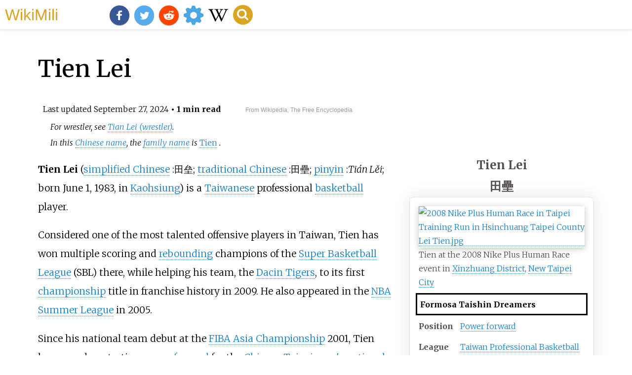

--- FILE ---
content_type: text/html;charset=UTF-8
request_url: https://wikimili.com/en/Tien_Lei
body_size: 8910
content:
<!DOCTYPE html><html><head><meta property="mw:TimeUuid" content="0da5aba0-7d33-11ef-bd45-5fad8082ac77"/><meta charset="utf-8"/><meta property="mw:pageId" content="25605244"/><meta property="mw:pageNamespace" content="0"/><link rel="dc:replaces" resource="mwr:revision/1237173817"/><meta property="mw:revisionSHA1" content="34b15bca1ad7dd36a88439f6b531e5e3247a9553"/><meta property="dc:modified" content="2024-09-26T21:39:23.000Z"/><meta property="mw:htmlVersion" content="2.8.0"/><meta property="mw:html:version" content="2.8.0"/><title>Tien Lei - WikiMili, The Best Wikipedia Reader</title><meta property="mw:generalModules" content="ext.cite.ux-enhancements"/><meta property="mw:moduleStyles" content="ext.cite.parsoid.styles|ext.cite.styles"/><meta href="/w/load.php?lang=en&amp;modules=ext.cite.parsoid.styles%7Cext.cite.styles%7Cmediawiki.skinning.content.parsoid%7Cmediawiki.skinning.interface%7Csite.styles&amp;only=styles&amp;skin=vector"/><meta http-equiv="content-language" content="en"/><meta http-equiv="vary" content="Accept"/><link rel="canonical" href="https://wikimili.com/en/Tien_Lei"/><link rel="stylesheet" href="/a.css"/><meta name="YahooSeeker" content="INDEX, FOLLOW"/><meta name="msnbot" content="INDEX, FOLLOW"/><meta name="googlebot" content="INDEX, FOLLOW"/><meta name="robots" content="index, follow"/><meta name="viewport" content="width=device-width"><meta property="og:type" content="article"/><meta property="og:site_name" content="WikiMili.com"/><meta name="twitter:card" content="summary_large_image"/><meta name="twitter:domain" content="WikiMili.com"/><meta name="twitter:site" content="@wikimili"/><meta name="description" content="Tien Lei (simplified Chinese: 田垒; traditional Chinese: 田壘; pinyin: Tián Lěi; born June 1, 1983, in Kaohsiung) is a Taiwanese professional basketball player."/><meta property="og:description" content="Tien Lei (simplified Chinese: 田垒; traditional Chinese: 田壘; pinyin: Tián Lěi; born June 1, 1983, in Kaohsiung) is a Taiwanese professional basketball player."/><meta name="twitter:description" content="Tien Lei (simplified Chinese: 田垒; traditional Chinese: 田壘; pinyin: Tián Lěi; born June 1, 1983, in Kaohsiung) is a Taiwanese professional basketball player."/><meta property="og:title" content="Tien Lei - WikiMili, The Best Wikipedia Reader"/><meta name="twitter:title" content="Tien Lei - WikiMili, The Best Wikipedia Reader"/><meta property="og:url" content="https://wikimili.com/en/Tien_Lei"/><meta name="twitter:url" content="https://wikimili.com/en/Tien_Lei"/><meta name="twitter:image:src" content="https://upload.wikimedia.org/wikipedia/commons/thumb/e/ef/2008_Nike_Plus_Human_Race_in_Taipei_Training_Run_in_Hsinchuang_Taipei_County_Lei_Tien.jpg/330px-2008_Nike_Plus_Human_Race_in_Taipei_Training_Run_in_Hsinchuang_Taipei_County_Lei_Tien.jpg"/><meta property="og:image" content="https://upload.wikimedia.org/wikipedia/commons/thumb/e/ef/2008_Nike_Plus_Human_Race_in_Taipei_Training_Run_in_Hsinchuang_Taipei_County_Lei_Tien.jpg/330px-2008_Nike_Plus_Human_Race_in_Taipei_Training_Run_in_Hsinchuang_Taipei_County_Lei_Tien.jpg"/><script type="text/javascript" src="/a.js"></script></head><body id="mwAA" lang="en" class="mw-content-ltr sitedir-ltr ltr mw-body-content parsoid-body mediawiki mw-parser-output" dir="ltr" data-mw-parsoid-version="0.20.0.0-alpha22" data-mw-html-version="2.8.0"><div id="header"> <a id="miliLogo" href="https://wikimili.com">WikiMili</a> </div><h1 id="firstHeading" class="firstHeading" lang="en">Tien Lei</h1><span class="updated-holder">Last updated <time class="updated" datetime="2024-09-27">September 27, 2024</time></span><section data-mw-section-id="0" id="mwAQ"><div class="shortdescription nomobile noexcerpt noprint searchaux" style="display:none" about="#mwt1"  data-mw="{&quot;parts&quot;:[{&quot;template&quot;:{&quot;target&quot;:{&quot;wt&quot;:&quot;short description&quot;,&quot;href&quot;:&quot;./Template:Short_description&quot;},&quot;params&quot;:{&quot;1&quot;:{&quot;wt&quot;:&quot;Taiwanese basketball player&quot;}},&quot;i&quot;:0}}]}" id="mwAg">Taiwanese basketball player</div><link rel="mw:PageProp/Category" target="_blank" href="//en.wikipedia.org/wiki/Category:Articles_with_short_description" about="#mwt1"/><link rel="mw:PageProp/Category" target="_blank" href="//en.wikipedia.org/wiki/Category:Short_description_matches_Wikidata" about="#mwt1" id="mwAw"/><style data-mw-deduplicate="TemplateStyles:r1236090951" typeof="mw:Extension/templatestyles mw:Transclusion" about="#mwt2" data-mw="{&quot;name&quot;:&quot;templatestyles&quot;,&quot;attrs&quot;:{&quot;src&quot;:&quot;Module:Hatnote/styles.css&quot},&quot;body&quot;:{&quot;extsrc&quot;:&quot;&quot},&quot;parts&quot;:[{&quot;template&quot;:{&quot;target&quot;:{&quot;wt&quot;:&quot;for&quot;,&quot;href&quot;:&quot;./Template:For&quot},&quot;params&quot;:{&quot;1&quot;:{&quot;wt&quot;:&quot;wrestler&quot},&quot;2&quot;:{&quot;wt&quot;:&quot;Tian Lei (wrestler)&quot}},&quot;i&quot;:0}}]}" id="mwBA">.mw-parser-output .hatnote{font-style:italic}.mw-parser-output div.hatnote{padding-left:1.6em;margin-bottom:0.5em}.mw-parser-output .hatnote i{font-style:normal}.mw-parser-output .hatnote+link+.hatnote{margin-top:-0.5em}@media print{body.ns-0 .mw-parser-output .hatnote{display:none!important}}</style><div role="note" class="hatnote navigation-not-searchable" about="#mwt2" id="mwBQ">For wrestler, see <a rel="mw:WikiLink" href="./Tian_Lei_(wrestler)" title="Tian Lei (wrestler)">Tian Lei (wrestler)</a>.</div><link rel="mw-deduplicated-inline-style" href="mw-data:TemplateStyles:r1236090951" about="#mwt5" typeof="mw:Extension/templatestyles mw:Transclusion" data-mw="{&quot;name&quot;:&quot;templatestyles&quot;,&quot;attrs&quot;:{&quot;src&quot;:&quot;Module:Hatnote/styles.css&quot;},&quot;body&quot;:{&quot;extsrc&quot;:&quot;&quot;},&quot;parts&quot;:[{&quot;template&quot;:{&quot;target&quot;:{&quot;wt&quot;:&quot;family name hatnote&quot;,&quot;href&quot;:&quot;./Template:Family_name_hatnote&quot;},&quot;params&quot;:{&quot;1&quot;:{&quot;wt&quot;:&quot;[[Tien (surname)|Tien]]&quot;},&quot;lang&quot;:{&quot;wt&quot;:&quot;Chinese&quot;}},&quot;i&quot;:0}}]}" id="mwBg"/><div role="note" class="hatnote navigation-not-searchable" about="#mwt5" id="mwBw">In this <a rel="mw:WikiLink" href="./Chinese_name" title="Chinese name">Chinese name</a>, the <a rel="mw:WikiLink" href="./Chinese_surname" title="Chinese surname">family name</a> is <i> <a rel="mw:WikiLink" title="Tien (surname)" class="mw-redirect" onclick="openRedirectLink(&quot;Tien_(surname)&quot;)">Tien</a> </i>.</div><style data-mw-deduplicate="TemplateStyles:r1126788409" typeof="mw:Extension/templatestyles mw:Transclusion" about="#mwt9" data-mw="{&quot;name&quot;:&quot;templatestyles&quot;,&quot;attrs&quot;:{&quot;src&quot;:&quot;Plainlist/styles.css&quot},&quot;body&quot;:{&quot;extsrc&quot;:&quot;&quot},&quot;parts&quot;:[{&quot;template&quot;:{&quot;target&quot;:{&quot;wt&quot;:&quot;Infobox basketball biography\n&quot;,&quot;href&quot;:&quot;./Template:Infobox_basketball_biography&quot},&quot;params&quot;:{&quot;image&quot;:{&quot;wt&quot;:&quot;2008 Nike Plus Human Race in Taipei Training Run in Hsinchuang Taipei County Lei Tien.jpg&quot},&quot;caption&quot;:{&quot;wt&quot;:&quot;Tien at the 2008 Nike Plus Human Race event in [[Xinzhuang District]],[[New Taipei City]]&quot},&quot;position&quot;:{&quot;wt&quot;:&quot;[[Power forward (basketball)|Power forward]]&quot},&quot;name&quot;:{&quot;wt&quot;:&quot;Tien Lei &lt;br /&gt;&#30000;&#22744;&quot},&quot;height_ft&quot;:{&quot;wt&quot;:&quot;6&quot},&quot;height_in&quot;:{&quot;wt&quot;:&quot;8&quot},&quot;weight_lb&quot;:{&quot;wt&quot;:&quot;216&quot},&quot;team&quot;:{&quot;wt&quot;:&quot;[[Formosa Taishin Dreamers]]&quot},&quot;number&quot;:{&quot;wt&quot;:&quot;&quot},&quot;league&quot;:{&quot;wt&quot;:&quot;[[Taiwan Professional Basketball League]]&quot},&quot;birth_date&quot;:{&quot;wt&quot;:&quot;{{birth date and age|1983|06|01|df=yes}}&quot},&quot;birth_place&quot;:{&quot;wt&quot;:&quot;[[Kaohsiung]],[[Taiwan]]&quot},&quot;highschool&quot;:{&quot;wt&quot;:&quot;Kaohsiung Municipal Sanmin Home Economics &amp;Commerce Vocational HS&quot},&quot;college&quot;:{&quot;wt&quot;:&quot;[[National Taiwan Normal University]]&quot},&quot;draft_year&quot;:{&quot;wt&quot;:&quot;&quot},&quot;draft_team&quot;:{&quot;wt&quot;:&quot;&quot},&quot;career_start&quot;:{&quot;wt&quot;:&quot;2001&quot},&quot;career_end&quot;:{&quot;wt&quot;:&quot;2021&quot},&quot;career_number&quot;:{&quot;wt&quot;:&quot;1&quot},&quot;years1&quot;:{&quot;wt&quot;:&quot;2018&#8211;2021&quot},&quot;team1&quot;:{&quot;wt&quot;:&quot;[[Formosa Dreamers]] / [[Formosa Taishin Dreamers]]&quot}},&quot;i&quot;:0}}]}" id="mwCA">.mw-parser-output .plainlist ol,.mw-parser-output .plainlist ul{line-height:inherit;list-style:none;margin:0;padding:0}.mw-parser-output .plainlist ol li,.mw-parser-output .plainlist ul li{margin-bottom:0}</style><style data-mw-deduplicate="TemplateStyles:r1237879389" typeof="mw:Extension/templatestyles" about="#mwt9" data-mw="{&quot;name&quot;:&quot;templatestyles&quot;,&quot;attrs&quot;:{&quot;src&quot;:&quot;Module:Infobox/styles.css&quot},&quot;body&quot;:{&quot;extsrc&quot;:&quot;&quot}}">.mw-parser-output .infobox-subbox{padding:0;border:none;margin:-3px;width:auto;min-width:100%;font-size:100%;clear:none;float:none;background-color:transparent}.mw-parser-output .infobox-3cols-child{margin:auto}.mw-parser-output .infobox .navbar{font-size:100%}body.skin-minerva .mw-parser-output .infobox-header,body.skin-minerva .mw-parser-output .infobox-subheader,body.skin-minerva .mw-parser-output .infobox-above,body.skin-minerva .mw-parser-output .infobox-title,body.skin-minerva .mw-parser-output .infobox-image,body.skin-minerva .mw-parser-output .infobox-full-data,body.skin-minerva .mw-parser-output .infobox-below{text-align:center}@media screen{html.skin-theme-clientpref-night .mw-parser-output .infobox-full-data:not(.notheme)&gt;div:not(.notheme)[style]{background:#1f1f23!important;color:#f8f9fa}}@media screen and (prefers-color-scheme:dark){html.skin-theme-clientpref-os .mw-parser-output .infobox-full-data:not(.notheme) div:not(.notheme){background:#1f1f23!important;color:#f8f9fa}}@media(min-width:640px){body.skin--responsive .mw-parser-output .infobox-table{display:table!important}body.skin--responsive .mw-parser-output .infobox-table&gt;caption{display:table-caption!important}body.skin--responsive .mw-parser-output .infobox-table&gt;tbody{display:table-row-group}body.skin--responsive .mw-parser-output .infobox-table tr{display:table-row!important}body.skin--responsive .mw-parser-output .infobox-table th,body.skin--responsive .mw-parser-output .infobox-table td{padding-left:inherit;padding-right:inherit}}</style><table class="infobox vcard" style="width:26em" about="#mwt9" id="mwCQ"><caption class="infobox-title fn summary">Tien Lei <br/> &#30000;&#22744;</caption><tbody><tr><td colspan="2" class="infobox-image"><span class="mw-default-size" typeof="mw:File/Frameless"> <a onclick="showImg(this)" id="2008_Nike_Plus_Human_Race_in_Taipei_Training_Run_in_Hsinchuang_Taipei_County_Lei_Tien.jpg" class="mw-file-description"><img resource="./File:2008_Nike_Plus_Human_Race_in_Taipei_Training_Run_in_Hsinchuang_Taipei_County_Lei_Tien.jpg" src="//upload.wikimedia.org/wikipedia/commons/thumb/e/ef/2008_Nike_Plus_Human_Race_in_Taipei_Training_Run_in_Hsinchuang_Taipei_County_Lei_Tien.jpg/220px-2008_Nike_Plus_Human_Race_in_Taipei_Training_Run_in_Hsinchuang_Taipei_County_Lei_Tien.jpg" decoding="async" data-file-width="1536" data-file-height="2048" data-file-type="bitmap" height="293" width="220" srcset="//upload.wikimedia.org/wikipedia/commons/thumb/e/ef/2008_Nike_Plus_Human_Race_in_Taipei_Training_Run_in_Hsinchuang_Taipei_County_Lei_Tien.jpg/330px-2008_Nike_Plus_Human_Race_in_Taipei_Training_Run_in_Hsinchuang_Taipei_County_Lei_Tien.jpg 1.5x, //upload.wikimedia.org/wikipedia/commons/thumb/e/ef/2008_Nike_Plus_Human_Race_in_Taipei_Training_Run_in_Hsinchuang_Taipei_County_Lei_Tien.jpg/440px-2008_Nike_Plus_Human_Race_in_Taipei_Training_Run_in_Hsinchuang_Taipei_County_Lei_Tien.jpg 2x" class="mw-file-element" alt="2008 Nike Plus Human Race in Taipei Training Run in Hsinchuang Taipei County Lei Tien.jpg"/></a> </span><div class="infobox-caption">Tien at the 2008 Nike Plus Human Race event in <a rel="mw:WikiLink" href="./Xinzhuang_District" title="Xinzhuang District">Xinzhuang District</a>, <a rel="mw:WikiLink" href="./New_Taipei_City" title="New Taipei City">New Taipei City</a> </div></td></tr><tr><th colspan="2" class="infobox-header" style="background-color: #8ED73D; color: #000000; border: 2.5px solid #000000;">Formosa Taishin Dreamers</th></tr><tr><th scope="row" class="infobox-label">Position</th><td class="infobox-data role"> <a rel="mw:WikiLink" title="Power forward (basketball)" class="mw-redirect" onclick="openRedirectLink(&quot;Power_forward_(basketball)&quot;)">Power forward</a> </td></tr><tr><th scope="row" class="infobox-label">League</th><td class="infobox-data"> <a rel="mw:WikiLink" href="./Taiwan_Professional_Basketball_League" title="Taiwan Professional Basketball League">Taiwan Professional Basketball League</a> </td></tr><tr><th colspan="2" class="infobox-header" style="background-color: #8ED73D; color: #000000; border: 2.5px solid #000000;">Personal information</th></tr><tr><th scope="row" class="infobox-label">Born</th><td class="infobox-data"><span style="display:none"> (<span class="bday">1983-06-01</span>) </span>1 June 1983<span class="noprint ForceAgeToShow"> (age<span typeof="mw:Entity">&#160;</span>41)</span><br/> <a rel="mw:WikiLink" href="./Kaohsiung" title="Kaohsiung">Kaohsiung</a>, <a rel="mw:WikiLink" href="./Taiwan" title="Taiwan">Taiwan</a> </td></tr><tr><th scope="row" class="infobox-label">Listed height</th><td class="infobox-data">6<span typeof="mw:Entity">&#160;</span>ft 8<span typeof="mw:Entity">&#160;</span>in (2.03<span typeof="mw:Entity">&#160;</span>m)</td></tr><tr><th scope="row" class="infobox-label">Listed weight</th><td class="infobox-data">216<span typeof="mw:Entity">&#160;</span>lb (98<span typeof="mw:Entity">&#160;</span>kg)</td></tr><tr><th colspan="2" class="infobox-header" style="background-color: #8ED73D; color: #000000; border: 2.5px solid #000000;">Career information</th></tr><tr><th scope="row" class="infobox-label">High school</th><td class="infobox-data plainlist">Kaohsiung Municipal Sanmin Home Economics &amp; Commerce Vocational HS</td></tr><tr><th scope="row" class="infobox-label">College</th><td class="infobox-data plainlist"> <a rel="mw:WikiLink" href="./National_Taiwan_Normal_University" title="National Taiwan Normal University">National Taiwan Normal University</a> </td></tr><tr><th scope="row" class="infobox-label">Playing career</th><td class="infobox-data">2001&#8211;2021</td></tr><tr><th scope="row" class="infobox-label">Number</th><td class="infobox-data">1</td></tr><tr><th colspan="2" class="infobox-header" style="background-color: #8ED73D; color: #000000; border: 2.5px solid #000000;">Career history<link rel="mw-deduplicated-inline-style" href="mw-data:TemplateStyles:r1237879389" about="#mwt15" typeof="mw:Extension/templatestyles" data-mw="{&quot;name&quot;:&quot;templatestyles&quot;,&quot;attrs&quot;:{&quot;src&quot;:&quot;Module:Infobox/styles.css&quot;},&quot;body&quot;:{&quot;extsrc&quot;:&quot;&quot;}}"/></th></tr><tr><th scope="row" class="infobox-label" style="font-weight: normal;">2018&#8211;2021</th><td class="infobox-data" style="line-height: 1.2em;text-align: left;"> <a rel="mw:WikiLink" href="./Formosa_Dreamers" title="Formosa Dreamers">Formosa Dreamers</a> / <a rel="mw:WikiLink" title="Formosa Taishin Dreamers" class="mw-redirect" onclick="openRedirectLink(&quot;Formosa_Taishin_Dreamers&quot;)">Formosa Taishin Dreamers</a> </td></tr><tr style="display:none"><th colspan="2"></th></tr></tbody></table><p id="mwCg"><b id="mwCw">Tien Lei</b> (<a rel="mw:WikiLink" href="./Simplified_Chinese_characters" title="Simplified Chinese characters" about="#mwt16"  data-mw="{&quot;parts&quot;:[{&quot;template&quot;:{&quot;target&quot;:{&quot;wt&quot;:&quot;zh&quot;,&quot;href&quot;:&quot;./Template:Zh&quot;},&quot;params&quot;:{&quot;t&quot;:{&quot;wt&quot;:&quot;&#30000;&#22744;&quot;},&quot;s&quot;:{&quot;wt&quot;:&quot;&#30000;&#22418;&quot;},&quot;p&quot;:{&quot;wt&quot;:&quot;Ti&#225;n L&#283;i&quot;}},&quot;i&quot;:0}}]}" id="mwDA">simplified Chinese</a> <span typeof="mw:Entity" about="#mwt16">:</span><span about="#mwt16"></span><span lang="zh-Hans" about="#mwt16"><link rel="mw:PageProp/Category" target="_blank" href="//en.wikipedia.org/wiki/Category:Articles_containing_simplified_Chinese-language_text"/>&#30000;&#22418;</span><span about="#mwt16">; </span> <a rel="mw:WikiLink" href="./Traditional_Chinese_characters" title="Traditional Chinese characters" about="#mwt16">traditional Chinese</a> <span typeof="mw:Entity" about="#mwt16">:</span><span about="#mwt16"></span><span lang="zh-Hant" about="#mwt16"><link rel="mw:PageProp/Category" target="_blank" href="//en.wikipedia.org/wiki/Category:Articles_containing_traditional_Chinese-language_text"/>&#30000;&#22744;</span><span about="#mwt16">; </span> <a rel="mw:WikiLink" href="./Pinyin" title="Pinyin" about="#mwt16">pinyin</a> <span typeof="mw:Entity" about="#mwt16">:</span><span about="#mwt16"></span><i about="#mwt16" id="mwDQ"><span lang="zh-Latn">Ti&#225;n L&#283;i</span></i>; born June 1, 1983, in <a rel="mw:WikiLink" href="./Kaohsiung" title="Kaohsiung" id="mwDg">Kaohsiung</a>) is a <a rel="mw:WikiLink" href="./Taiwanese_people" title="Taiwanese people" id="mwDw">Taiwanese</a> professional <a rel="mw:WikiLink" href="./Basketball" title="Basketball" id="mwEA">basketball</a> player.</p><p id="mwEQ">Considered one of the most talented offensive players in Taiwan, Tien has won multiple scoring and <a rel="mw:WikiLink" href="./Rebound_(basketball)" title="Rebound (basketball)" id="mwEg">rebounding</a> champions of the <a rel="mw:WikiLink" href="./Super_Basketball_League" title="Super Basketball League" id="mwEw">Super Basketball League</a> (SBL) there, while helping his team, the <a rel="mw:WikiLink" href="./Dacin_Tigers" title="Dacin Tigers" id="mwFA">Dacin Tigers</a>, to its first <a rel="mw:WikiLink" href="./Championship" title="Championship" id="mwFQ">championship</a> title in franchise history in 2009.  He also appeared in the <a rel="mw:WikiLink" href="./NBA_Summer_League" title="NBA Summer League" id="mwFg">NBA Summer League</a> in 2005.</p><p id="mwFw">Since his national team debut at the <a rel="mw:WikiLink" title="FIBA Asia Championship" class="mw-redirect" id="mwGA" onclick="openRedirectLink(&quot;FIBA_Asia_Championship&quot;)">FIBA Asia Championship</a> 2001, Tien has served as starting <a rel="mw:WikiLink" title="Power forward (basketball)" class="mw-redirect" id="mwGQ" onclick="openRedirectLink(&quot;Power_forward_(basketball)&quot;)">power forward</a> for the <a rel="mw:WikiLink" href="./Chinese_Taipei_men's_national_basketball_team" title="Chinese Taipei men's national basketball team" id="mwGg">Chinese Taipei men's national basketball team</a>.<sup about="#mwt20" class="mw-ref reference" id="cite_ref-1"   data-mw="{&quot;name&quot;:&quot;ref&quot;,&quot;attrs&quot;:{},&quot;body&quot;:{&quot;id&quot;:&quot;mw-reference-text-cite_note-1&quot;}}"> <a href="./Tien_Lei#cite_note-1" style="counter-reset: mw-Ref 1;" id="mwGw"><span class="mw-reflink-text" id="mwHA">[1]</span></a> </sup> In addition to his ability to make <a rel="mw:WikiLink" href="./Three-point_field_goal" title="Three-point field goal" id="mwHQ">long-range shots</a>, Tien has also been the most efficient rebounder on the Taiwanese team in international tournaments&#8212;owing much to his jumping ability. At the <a rel="mw:WikiLink" href="./2009_FIBA_Asia_Championship" title="2009 FIBA Asia Championship" id="mwHg">2009 FIBA Asia Championship</a>, he helped Chinese Taipei to a fifth-place finish, the team's best record in the tournament since the turn of the century, while averaging 10.6 points and 5.8 rebounds per game.<sup about="#mwt21" class="mw-ref reference" id="cite_ref-2"   data-mw="{&quot;name&quot;:&quot;ref&quot;,&quot;attrs&quot;:{},&quot;body&quot;:{&quot;id&quot;:&quot;mw-reference-text-cite_note-2&quot;}}"> <a href="./Tien_Lei#cite_note-2" style="counter-reset: mw-Ref 2;" id="mwHw"><span class="mw-reflink-text" id="mwIA">[2]</span></a> </sup> He was thus named to the All-Tournament Third Team.<sup about="#mwt23" class="mw-ref reference" id="cite_ref-3"   data-mw="{&quot;name&quot;:&quot;ref&quot;,&quot;attrs&quot;:{},&quot;body&quot;:{&quot;id&quot;:&quot;mw-reference-text-cite_note-3&quot;}}"> <a href="./Tien_Lei#cite_note-3" style="counter-reset: mw-Ref 3;" id="mwIQ"><span class="mw-reflink-text" id="mwIg">[3]</span></a> </sup></p><p id="mwIw">Despite the progress made by his teams in recent years, nonetheless, Tien's ability to rebound and make inside plays has been compromised by a fatigue fracture in his left <a rel="mw:WikiLink" href="./Tibia" title="Tibia" id="mwJA">tibia</a> since 2007.</p><p id="mwJQ">On March 15, 2021, Tien announced that the 2020-2021 season will be his last season before retirement.</p><p id="mwJg">On April 4, Tien played his last game and officially announced his retirement.</p></section><section data-mw-section-id="1" id="mwJw"><h2 id="relatedWikiArticles">Related Research Articles</h2><div class="wikiCardWrapper"><div class="wikiMiliCard wikiMiliParaCard" onclick="location.href=&quot;./Super_Basketball_League&quot;"><p>The <b>Super Basketball League</b> (&#36229;&#32026;&#31811;&#29699;&#32879;&#36093;), often abbreviated as the <b>SBL</b>, is a men's semi-pro basketball league in Taiwan.</p></div><div class="wikiMiliCard wikiMiliParaCard" onclick="location.href=&quot;./Cheng_Chih-lung_%28basketball%29&quot;"><p><b>Cheng Chih-lung</b> is a Taiwanese basketball coach and retired basketball player, as well as a former politician as a member of the Legislative Yuan of the Republic of China.</p></div><div class="wikiMiliCard " onclick="location.href=&quot;./China_men%27s_national_basketball_team&quot;"><img src="https://upload.wikimedia.org/wikipedia/en/thumb/b/b2/CHN_logo.svg/320px-CHN_logo.svg.png" alt="&lt;span class=&quot;mw-page-title-main&quot;&gt;China men's national basketball team&lt;/span&gt; Mens national basketball team representing China"/><p>The <b>China men's national basketball team</b> represents the People's Republic of China in international basketball tournaments. The national team is governed by the Chinese Basketball Association (CBA). Based on the number of tournament titles, China is considered a major basketball powerhouse in Asia and has by far the most successful basketball program on the continent.</p></div><div class="wikiMiliCard " onclick="location.href=&quot;./Iran_men%27s_national_basketball_team&quot;"><img src="https://upload.wikimedia.org/wikipedia/en/0/08/IranianSuperLeagueBasketball.png" alt="&lt;span class=&quot;mw-page-title-main&quot;&gt;Iran men's national basketball team&lt;/span&gt; Iranian National Basketball Team"/><p>The <b>Iran national basketball team</b> is controlled by the IR Iran Basketball Federation. Overall, the team won three out of the last five FIBA Asia Championship tournaments.</p></div><div class="wikiMiliCard " onclick="location.href=&quot;./Yen_Hsing-su&quot;"><img src="https://upload.wikimedia.org/wikipedia/commons/thumb/a/a2/2008LeisureTaiwan_Day3_Johnny_Yen.jpg/320px-2008LeisureTaiwan_Day3_Johnny_Yen.jpg" alt="&lt;span class=&quot;mw-page-title-main&quot;&gt;Yen Hsing-su&lt;/span&gt; Taiwanese basketball player and coach"/><p><b>Yen Hsing-su</b>, also known as <b>Johnny Yen</b>, is a Taiwanese basketball coach and former basketball player, singer and actor. Since 2017 he has been the assistant coach of the Chinese Taipei men's national basketball team. From 2015 to 2017 he coached the Fubon Braves in Taiwan's Super Basketball League.</p></div><div class="wikiMiliCard wikiMiliParaCard" onclick="location.href=&quot;./Sport_in_Taiwan&quot;"><p>In Taiwan, some of the most popular sports include baseball, basketball, badminton, football, softball, table tennis, tennis, and volleyball. Martial arts such as tai chi and taekwondo are also practiced by many people. International-known athletes include Jeremy Lin, Tai Tzu-ying, Kuo Hsing-chun, Yu Chang, Chien-Ming Wang, Lin Yun-ju, Yang Chuan-kwang, Chou Tien-chen, Hsieh Su-wei, and Yani Tseng among others.</p></div><div class="wikiMiliCard " onclick="location.href=&quot;./Marcus_Douthit&quot;"><img src="https://upload.wikimedia.org/wikipedia/commons/thumb/2/24/Marcus_Douthit.jpg/320px-Marcus_Douthit.jpg" alt="&lt;span class=&quot;mw-page-title-main&quot;&gt;Marcus Douthit&lt;/span&gt; Filipino-American basketball player"/><p><b>Marcus Eugene Douthit</b> is a Filipino-American former basketball player. He graduated from Providence College. After his stint with the Providence Friars, he was selected by the Los Angeles Lakers of the National Basketball Association (NBA) in the 2004 NBA draft. Born in Syracuse, New York, he became a naturalized Filipino citizen on March 11, 2011, thus allowing him to play for the Philippines' men's national basketball team.</p></div><div class="wikiMiliCard " onclick="location.href=&quot;./Lee_Hsueh-lin&quot;"><img src="https://upload.wikimedia.org/wikipedia/commons/thumb/4/4c/Halo3LaunchInTaiwan_IversonHLLi.jpg/320px-Halo3LaunchInTaiwan_IversonHLLi.jpg" alt="&lt;span class=&quot;mw-page-title-main&quot;&gt;Lee Hsueh-lin&lt;/span&gt; Taiwanese basketball player"/><p><b>Lee Hsueh-lin</b> is a Taiwanese professional basketball player. Lee has been a leading competitor in several top Asian leagues, including most prominently with the Beijing Ducks in the Chinese Basketball Association (CBA). During the 2011-2012 season, he helped the team win its first-ever CBA championship, and he was named CBA Finals MVP, several months after the campaign ended.</p></div><div class="wikiMiliCard " onclick="location.href=&quot;./Tseng_Wen-ting&quot;"><img src="https://upload.wikimedia.org/wikipedia/commons/thumb/e/ec/2008TaipeiGameShow_Day1_CharityBid_Wen-ting_Tseng.jpg/320px-2008TaipeiGameShow_Day1_CharityBid_Wen-ting_Tseng.jpg" alt="&lt;span class=&quot;mw-page-title-main&quot;&gt;Tseng Wen-ting&lt;/span&gt; Taiwanese basketball player"/><p><b>Tseng Wen-ting</b> is a Taiwanese basketball player. He currently plays for the New Taipei CTBC DEA of the Taiwan Professional Basketball League (TPBL).</p></div><div class="wikiMiliCard " onclick="location.href=&quot;./Wu_Tai-hao&quot;"><img src="https://upload.wikimedia.org/wikipedia/commons/thumb/c/cf/Wu_tai_hao_basketball.jpg/320px-Wu_tai_hao_basketball.jpg" alt="&lt;span class=&quot;mw-page-title-main&quot;&gt;Wu Tai-hao&lt;/span&gt; Taiwanese basketball player"/><p><b>Wu Tai-Hao</b> (Chinese: &#21555;&#23729;&#35946;; born February 7, 1985, in Taoyuan County is a Taiwanese basketball player for the Tainan TSG GhostHawks of the T1 League.</p></div><div class="wikiMiliCard wikiMiliParaCard" onclick="location.href=&quot;./Wu_Chien-lung&quot;"><p><b>Wu Chien-Lung</b> is a Taiwanese professional basketball player. He plays for the Pure Youth of the Super Basketball League. Wu also plays for the Chinese Taipei national basketball team and made his national team debut at the FIBA Asia Championship 2009.</p></div><div class="wikiMiliCard " onclick="location.href=&quot;./Yang_Chin-min&quot;"><img src="https://upload.wikimedia.org/wikipedia/commons/thumb/3/35/%E6%A5%8A%E6%95%AC%E6%95%8F.jpg/320px-%E6%A5%8A%E6%95%AC%E6%95%8F.jpg" alt="&lt;span class=&quot;mw-page-title-main&quot;&gt;Yang Chin-min&lt;/span&gt; Taiwanese basketball player"/><p><b>Yang Chin-min</b> is a Taiwanese professional basketball player who last played for the New Taipei Kings of the P. League+. He formerly played for the Taiwan Beer of the Super Basketball League. Yang also plays for the Chinese Taipei national basketball team and made his national team debut at the FIBA Asia Championship 2009.</p></div><div class="wikiMiliCard wikiMiliParaCard" onclick="location.href=&quot;./Su_I-chieh&quot;"><p><b>Su I-Chieh</b> is a Taiwanese professional basketball player. Su also plays for the Chinese Taipei national basketball team and made his national team debut at the FIBA Asia Championship 2009.</p></div><div class="wikiMiliCard wikiMiliParaCard" onclick="location.href=&quot;./Jet_Chang&quot;"><p><b>Jet Chang</b> is a Taiwanese professional basketball player for the Formosa Dreamers of the Taiwan Professional Basketball League (TPBL). A former player for the BYU&#8211;Hawaii Seasiders in Hawaii, United States, he led the Seasiders to a runner-up finish in the 2011 NCAA Division II tournament, in which he was named Most Outstanding Player. Chang also plays for the Chinese Taipei national basketball team and made his national team debut at the 2009 FIBA Asia Championship.</p></div><div class="wikiMiliCard wikiMiliParaCard" onclick="location.href=&quot;./Chang_Chih-feng&quot;"><p><b>Chang Chih-Feng</b> is a Taiwanese professional basketball coach. He formerly played for the Dacin Tigers of the Super Basketball League.</p></div><div class="wikiMiliCard wikiMiliParaCard" onclick="location.href=&quot;./Zaid_Al-Khas&quot;"><p><b>Zaid Alkhas</b> is a retired Jordanian Circassian professional basketball player. He started his career with Al Ahli club of Jordan.</p></div><div class="wikiMiliCard wikiMiliParaCard" onclick="location.href=&quot;./Chinese_Basketball_Alliance&quot;"><p>The <b>Chinese Basketball Alliance</b> was a men's professional basketball league in Taiwan that existed from 1995 to 1999. Also abbreviated as "CBA", the defunct organization based in Taiwan was distinct from the Chinese Basketball Association of the People's Republic of China (PRC) and was also not to be confused with the Continental Basketball Association of the United States. In this article, "CBA" refers to the first organization if not otherwise specified.</p></div><div class="wikiMiliCard " onclick="location.href=&quot;./Quincy_Davis_%28basketball%29&quot;"><img src="https://upload.wikimedia.org/wikipedia/commons/thumb/9/98/Quincy_davis_basketball.jpg/320px-Quincy_davis_basketball.jpg" alt="&lt;span class=&quot;mw-page-title-main&quot;&gt;Quincy Davis (basketball)&lt;/span&gt; Taiwanese basketball player"/><p><b>Quincy Spencer Davis III</b> is a Taiwanese professional basketball player who plays for the New Taipei Kings of the Taiwan Professional Basketball League (TPBL). He renounced his U.S. citizenship in June 2013 to naturalize in Taiwan so that he could play for the Chinese Taipei national team in international competition.</p></div><div class="wikiMiliCard " onclick="location.href=&quot;./Chien_Wei-chuan&quot;"><img src="https://upload.wikimedia.org/wikipedia/commons/thumb/c/c2/2007Nike5KRun-RosaWCChien.jpg/320px-2007Nike5KRun-RosaWCChien.jpg" alt="&lt;span class=&quot;mw-page-title-main&quot;&gt;Chien Wei-chuan&lt;/span&gt; Taiwanese basketball coach and player"/><p><b>Chien Wei-chuan</b>, also known as <b>Rosa Chien</b>, is a Taiwanese basketball coach and former player, widely considered the best female basketball player in Taiwanese history. She played on the Chinese Taipei women's national basketball team from 1988 to 2008, taking part in 10 FIBA Asia Championship for Women. She is currently the commissioner of the T1 League.</p></div><div class="wikiMiliCard wikiMiliParaCard" onclick="location.href=&quot;./Joy_Burke&quot;"><p><b>Joy Marie Burke</b>, also known by her Taiwanese name <b>Pao Hsi-lo</b>, is a Taiwanese-American collegiate and professional basketball player. Burke played college basketball for the Arizona State University. Following graduation she has played professionally overseas for the H&#248;rsholm 79ers, Bendigo Spirit, and in 2015 she made her national team debut as a member of the Chinese Taipei women's national basketball team.</p></div></div><h2 id="References">References</h2><style data-mw-deduplicate="TemplateStyles:r1239543626" typeof="mw:Extension/templatestyles mw:Transclusion" about="#mwt24" data-mw="{&quot;name&quot;:&quot;templatestyles&quot;,&quot;attrs&quot;:{&quot;src&quot;:&quot;Reflist/styles.css&quot},&quot;parts&quot;:[{&quot;template&quot;:{&quot;target&quot;:{&quot;wt&quot;:&quot;reflist&quot;,&quot;href&quot;:&quot;./Template:Reflist&quot},&quot;params&quot;:{},&quot;i&quot;:0}}]}" id="mwKA">.mw-parser-output .reflist{margin-bottom:0.5em;list-style-type:decimal}@media screen{.mw-parser-output .reflist{font-size:90%}}.mw-parser-output .reflist .references{font-size:100%;margin-bottom:0;list-style-type:inherit}.mw-parser-output .reflist-columns-2{column-width:30em}.mw-parser-output .reflist-columns-3{column-width:25em}.mw-parser-output .reflist-columns{margin-top:0.3em}.mw-parser-output .reflist-columns ol{margin-top:0}.mw-parser-output .reflist-columns li{page-break-inside:avoid;break-inside:avoid-column}.mw-parser-output .reflist-upper-alpha{list-style-type:upper-alpha}.mw-parser-output .reflist-upper-roman{list-style-type:upper-roman}.mw-parser-output .reflist-lower-alpha{list-style-type:lower-alpha}.mw-parser-output .reflist-lower-greek{list-style-type:lower-greek}.mw-parser-output .reflist-lower-roman{list-style-type:lower-roman}</style><div class="reflist   " about="#mwt24" id="mwKQ"><div class="mw-references-wrap" typeof="mw:Extension/references" about="#mwt28" data-mw="{&quot;name&quot;:&quot;references&quot;,&quot;attrs&quot;:{&quot;group&quot;:&quot;&quot;,&quot;responsive&quot;:&quot;1&quot;},&quot;body&quot;:{&quot;html&quot;:&quot;&quot;}}" id="mwKg"><ol class="mw-references references" id="mwKw"><li about="#cite_note-1" id="cite_note-1"><span class="mw-cite-backlink" id="mwLA"> <a href="./Tien_Lei#cite_ref-1" rel="mw:referencedBy" id="mwLQ"><span class="mw-linkback-text" id="mwLg">&#8593; </span></a> </span><span id="mw-reference-text-cite_note-1" class="mw-reference-text reference-text"> <a rel="mw:ExtLink nofollow" href="https://web.archive.org/web/20090816110200/http://china2009.fiba.com/pages/eng/fe/09/fascm/player/p/pid/63182/sid/7038/tid/370/profile.html" class="external text" id="mwLw">Player Profile</a> at FIBA.com</span></li><li about="#cite_note-2" id="cite_note-2"><span class="mw-cite-backlink" id="mwMA"> <a href="./Tien_Lei#cite_ref-2" rel="mw:referencedBy" id="mwMQ"><span class="mw-linkback-text" id="mwMg">&#8593; </span></a> </span><span id="mw-reference-text-cite_note-2" class="mw-reference-text reference-text"> <a rel="mw:ExtLink nofollow" href="https://web.archive.org/web/20090816110200/http://china2009.fiba.com/pages/eng/fe/09/fascm/player/p/pid/63182/sid/7038/tid/370/profile.html" class="external text" id="mwMw">Profile</a> at FIBA.com</span></li><li about="#cite_note-3" id="cite_note-3"><span class="mw-cite-backlink" id="mwNA"> <a href="./Tien_Lei#cite_ref-3" rel="mw:referencedBy" id="mwNQ"><span class="mw-linkback-text" id="mwNg">&#8593; </span></a> </span><span id="mw-reference-text-cite_note-3" class="mw-reference-text reference-text"> <a rel="mw:ExtLink nofollow" href="https://www.asia-basket.com/Asian-Championships/basketball.aspx?NewsID=169698" class="external text" id="mwNw">Asia-Basket.com All-Asian Championships 2009 Awards</a> <a rel="mw:ExtLink nofollow" href="https://web.archive.org/web/20090826192721/http://www.asia-basket.com/Asian-Championships/basketball.asp?NewsID=169698" about="#mwt22" class="external text" data-mw="{&quot;parts&quot;:[{&quot;template&quot;:{&quot;target&quot;:{&quot;wt&quot;:&quot;Webarchive&quot;,&quot;href&quot;:&quot;./Template:Webarchive&quot;},&quot;params&quot;:{&quot;url&quot;:{&quot;wt&quot;:&quot;https://web.archive.org/web/20090826192721/http://www.asia-basket.com/Asian-Championships/basketball.asp?NewsID=169698&quot;},&quot;date&quot;:{&quot;wt&quot;:&quot;2009-08-26&quot;}},&quot;i&quot;:0}}]}" id="mwOA">Archived</a> <span about="#mwt22" id="mwOQ"> 2009-08-26 at the </span> <a rel="mw:WikiLink" href="./Wayback_Machine" title="Wayback Machine" about="#mwt22" id="mwOg">Wayback Machine</a> <link rel="mw:PageProp/Category" target="_blank" href="//en.wikipedia.org/wiki/Category:Webarchive_template_wayback_links" about="#mwt22" id="mwOw"/></span></li></ol></div></div><span about="#mwt29"  data-mw="{&quot;parts&quot;:[{&quot;template&quot;:{&quot;target&quot;:{&quot;wt&quot;:&quot;DEFAULTSORT:Tien, Lei&quot;,&quot;function&quot;:&quot;defaultsort&quot;},&quot;params&quot;:{},&quot;i&quot;:0}}]}" id="mwPA"/><link rel="mw:PageProp/Category" target="_blank" href="//en.wikipedia.org/wiki/Category:1983_births" id="mwPQ"/><link rel="mw:PageProp/Category" target="_blank" href="//en.wikipedia.org/wiki/Category:Living_people" id="mwPg"/><link rel="mw:PageProp/Category" target="_blank" href="//en.wikipedia.org/wiki/Category:Sportspeople_from_Kaohsiung" id="mwPw"/><link rel="mw:PageProp/Category" target="_blank" href="//en.wikipedia.org/wiki/Category:Taiwanese_men's_basketball_players" id="mwQA"/><link rel="mw:PageProp/Category" target="_blank" href="//en.wikipedia.org/wiki/Category:Basketball_players_at_the_2002_Asian_Games" id="mwQQ"/><link rel="mw:PageProp/Category" target="_blank" href="//en.wikipedia.org/wiki/Category:Basketball_players_at_the_2006_Asian_Games" id="mwQg"/><link rel="mw:PageProp/Category" target="_blank" href="//en.wikipedia.org/wiki/Category:Basketball_players_at_the_2010_Asian_Games" id="mwQw"/><link rel="mw:PageProp/Category" target="_blank" href="//en.wikipedia.org/wiki/Category:Basketball_players_at_the_2014_Asian_Games" id="mwRA"/><link rel="mw:PageProp/Category" target="_blank" href="//en.wikipedia.org/wiki/Category:Small_forwards" id="mwRQ"/><link rel="mw:PageProp/Category" target="_blank" href="//en.wikipedia.org/wiki/Category:Power_forwards" id="mwRg"/><link rel="mw:PageProp/Category" target="_blank" href="//en.wikipedia.org/wiki/Category:Tianjin_Pioneers_players" id="mwRw"/><link rel="mw:PageProp/Category" target="_blank" href="//en.wikipedia.org/wiki/Category:Taiwanese_expatriate_basketball_people_in_China" id="mwSA"/><link rel="mw:PageProp/Category" target="_blank" href="//en.wikipedia.org/wiki/Category:Asian_Games_competitors_for_Chinese_Taipei" id="mwSQ"/><link rel="mw:PageProp/Category" target="_blank" href="//en.wikipedia.org/wiki/Category:Formosa_Dreamers_players" id="mwSg"/><link rel="mw:PageProp/Category" target="_blank" href="//en.wikipedia.org/wiki/Category:Chinese_Taipei_men's_national_basketball_team_players" id="mwSw"/><link rel="mw:PageProp/Category" target="_blank" href="//en.wikipedia.org/wiki/Category:Dacin_Tigers_players" id="mwTA"/><link rel="mw:PageProp/Category" target="_blank" href="//en.wikipedia.org/wiki/Category:Super_Basketball_League_players" id="mwTQ"/><link rel="mw:PageProp/Category" target="_blank" href="//en.wikipedia.org/wiki/Category:P._League+_players" id="mwTg"/></section><div class="ref-link">This page is based on this <a target="_blank" href="//en.wikipedia.org/wiki/Tien_Lei">Wikipedia article</a> <br>Text is available under the <a href="//creativecommons.org/licenses/by-sa/4.0/" target="_blank">CC BY-SA 4.0</a> license; additional terms may apply.<br>Images, videos and audio are available under their respective licenses.</div></body></html>